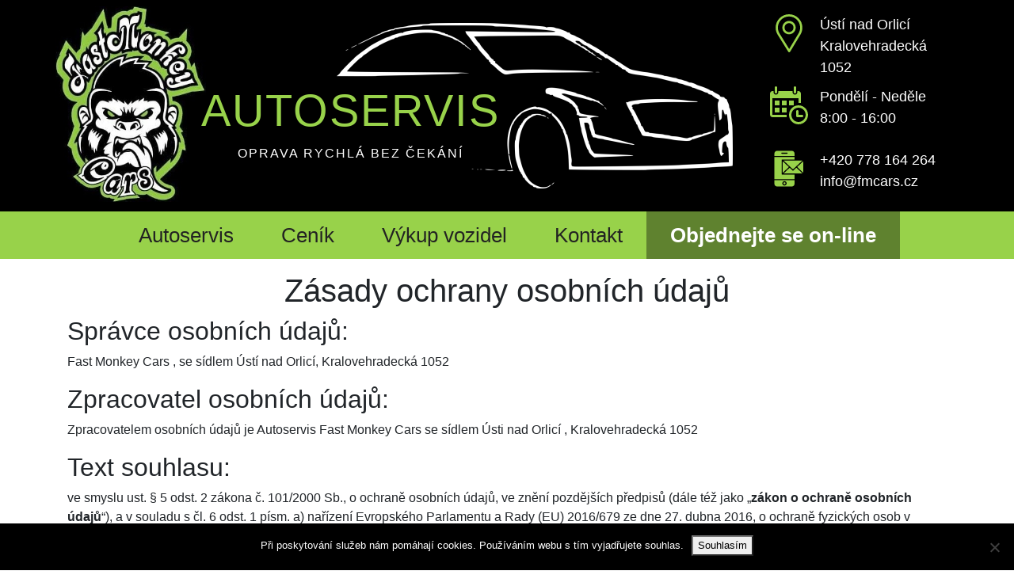

--- FILE ---
content_type: image/svg+xml
request_url: https://www.fmcars.cz/wp-content/themes/fmcars/images/icons/email.svg
body_size: 644
content:
<?xml version="1.0"?>
<svg xmlns="http://www.w3.org/2000/svg" height="512px" viewBox="-74 -19 610 610.66669" width="512px" class=""><g><path d="m319.167969 41.710938c0-22.746094-18.238281-41.710938-40.984375-41.710938h-240.355469c-22.75 0-41.160156 18.964844-41.160156 41.710938v39.539062h322.5zm-118.621094 4.539062h-85.085937c-4.828126 0-8.75-3.914062-8.75-8.75s3.921874-8.75 8.75-8.75h85.085937c4.835937 0 8.75 3.914062 8.75 8.75s-3.914063 8.75-8.75 8.75zm0 0" data-original="#000000" class="active-path" data-old_color="#000000" fill="#98D24A"/><path d="m158.003906 539.3125c9.628906 0 17.433594-7.804688 17.433594-17.433594 0-9.621094-7.804688-17.429687-17.433594-17.429687-9.625 0-17.429687 7.808593-17.429687 17.429687.011719 9.625 7.804687 17.421875 17.429687 17.433594zm0 0" data-original="#000000" class="active-path" data-old_color="#000000" fill="#98D24A"/><path d="m130.417969 352.226562 98.324219-92.574218-98.324219-91.871094zm0 0" data-original="#000000" class="active-path" data-old_color="#000000" fill="#98D24A"/><path d="m294.566406 297.90625 151.585938-141.65625h-116.894532c-.355468 0-.710937.074219-1.074218.074219-.363282 0-.722656-.074219-1.074219-.074219h-184.152344zm0 0" data-original="#000000" class="active-path" data-old_color="#000000" fill="#98D24A"/><path d="m300.542969 316.0625c-3.367188 3.140625-8.597657 3.125-11.949219-.03125l-47.578125-44.503906-98.058594 92.222656h303.699219l-96.675781-93.980469zm0 0" data-original="#000000" class="active-path" data-old_color="#000000" fill="#98D24A"/><path d="m459.167969 167.757812-96.476563 90.15625 96.476563 93.878907zm0 0" data-original="#000000" class="active-path" data-old_color="#000000" fill="#98D24A"/><path d="m319.167969 381.25h-198.039063c-2.246094.023438-4.398437-.882812-5.957031-2.5-1.550781-1.621094-2.367187-3.808594-2.253906-6.054688v-225.390624c-.113281-2.246094.703125-4.433594 2.253906-6.054688 1.558594-1.617188 3.710937-2.523438 5.957031-2.5h198.039063v-40h-322.5v355h322.5zm0 0" data-original="#000000" class="active-path" data-old_color="#000000" fill="#98D24A"/><path d="m37.828125 572.5h240.355469c22.746094 0 40.984375-18.964844 40.984375-41.710938v-59.539062h-322.5v59.539062c0 22.746094 18.410156 41.710938 41.160156 41.710938zm120.175781-85.550781c19.292969 0 34.933594 15.636719 34.933594 34.929687 0 19.292969-15.640625 34.933594-34.933594 34.933594-19.292968 0-34.929687-15.640625-34.929687-34.933594.023437-19.28125 15.648437-34.90625 34.929687-34.929687zm0 0" data-original="#000000" class="active-path" data-old_color="#000000" fill="#98D24A"/></g> </svg>
